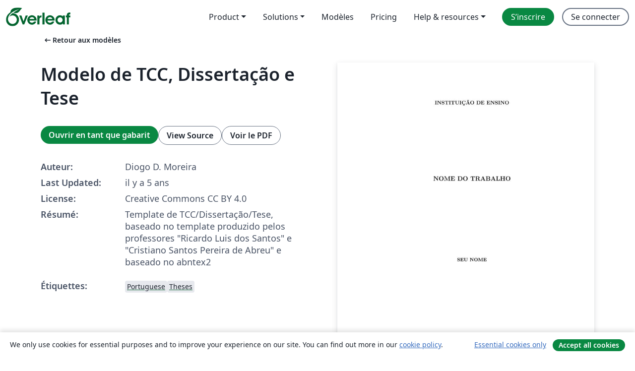

--- FILE ---
content_type: text/html; charset=utf-8
request_url: https://fr.overleaf.com/latex/templates/modelo-de-tcc-dissertacao-e-tese/bmqhgkbsftjy
body_size: 13313
content:
<!DOCTYPE html><html lang="fr"><head><title translate="no">Modelo de TCC, Dissertação e Tese - Overleaf, Éditeur LaTeX en ligne</title><meta name="twitter:title" content="Modelo de TCC, Dissertação e Tese"><meta name="og:title" content="Modelo de TCC, Dissertação e Tese"><meta name="description" content="Template de TCC/Dissertação/Tese, baseado no template produzido pelos professores &amp;quot;Ricardo Luis dos Santos&amp;quot; e &amp;quot;Cristiano Santos Pereira de Abreu&amp;quot; e baseado n..."><meta itemprop="description" content="Template de TCC/Dissertação/Tese, baseado no template produzido pelos professores &amp;quot;Ricardo Luis dos Santos&amp;quot; e &amp;quot;Cristiano Santos Pereira de Abreu&amp;quot; e baseado n..."><meta itemprop="image" content="https://writelatex.s3.amazonaws.com/published_ver/17297.jpeg?X-Amz-Expires=14400&amp;X-Amz-Date=20260117T083418Z&amp;X-Amz-Algorithm=AWS4-HMAC-SHA256&amp;X-Amz-Credential=AKIAWJBOALPNFPV7PVH5/20260117/us-east-1/s3/aws4_request&amp;X-Amz-SignedHeaders=host&amp;X-Amz-Signature=6ffc4fa4bb3677f14ee6efeb58137b4d22ce1ac3289fd75acb6c8dc56923eb94"><meta name="image" content="https://writelatex.s3.amazonaws.com/published_ver/17297.jpeg?X-Amz-Expires=14400&amp;X-Amz-Date=20260117T083418Z&amp;X-Amz-Algorithm=AWS4-HMAC-SHA256&amp;X-Amz-Credential=AKIAWJBOALPNFPV7PVH5/20260117/us-east-1/s3/aws4_request&amp;X-Amz-SignedHeaders=host&amp;X-Amz-Signature=6ffc4fa4bb3677f14ee6efeb58137b4d22ce1ac3289fd75acb6c8dc56923eb94"><meta itemprop="name" content="Overleaf, the Online LaTeX Editor"><meta name="twitter:card" content="summary"><meta name="twitter:site" content="@overleaf"><meta name="twitter:description" content="Un éditeur LaTeX en ligne facile à utiliser. Pas d’installation, collaboration en temps réel, gestion des versions, des centaines de modèles de documents LaTeX, et plus encore."><meta name="twitter:image" content="https://cdn.overleaf.com/img/ol-brand/overleaf_og_logo.png"><meta property="fb:app_id" content="400474170024644"><meta property="og:description" content="Un éditeur LaTeX en ligne facile à utiliser. Pas d’installation, collaboration en temps réel, gestion des versions, des centaines de modèles de documents LaTeX, et plus encore."><meta property="og:image" content="https://cdn.overleaf.com/img/ol-brand/overleaf_og_logo.png"><meta property="og:type" content="website"><meta name="viewport" content="width=device-width, initial-scale=1.0, user-scalable=yes"><link rel="icon" sizes="32x32" href="https://cdn.overleaf.com/favicon-32x32.png"><link rel="icon" sizes="16x16" href="https://cdn.overleaf.com/favicon-16x16.png"><link rel="icon" href="https://cdn.overleaf.com/favicon.svg" type="image/svg+xml"><link rel="apple-touch-icon" href="https://cdn.overleaf.com/apple-touch-icon.png"><link rel="mask-icon" href="https://cdn.overleaf.com/mask-favicon.svg" color="#046530"><link rel="canonical" href="https://fr.overleaf.com/latex/templates/modelo-de-tcc-dissertacao-e-tese/bmqhgkbsftjy"><link rel="manifest" href="https://cdn.overleaf.com/web.sitemanifest"><link rel="stylesheet" href="https://cdn.overleaf.com/stylesheets/main-style-80db667a2a67d939d81d.css" id="main-stylesheet"><link rel="alternate" href="https://www.overleaf.com/latex/templates/modelo-de-tcc-dissertacao-e-tese/bmqhgkbsftjy" hreflang="en"><link rel="alternate" href="https://cs.overleaf.com/latex/templates/modelo-de-tcc-dissertacao-e-tese/bmqhgkbsftjy" hreflang="cs"><link rel="alternate" href="https://es.overleaf.com/latex/templates/modelo-de-tcc-dissertacao-e-tese/bmqhgkbsftjy" hreflang="es"><link rel="alternate" href="https://pt.overleaf.com/latex/templates/modelo-de-tcc-dissertacao-e-tese/bmqhgkbsftjy" hreflang="pt"><link rel="alternate" href="https://fr.overleaf.com/latex/templates/modelo-de-tcc-dissertacao-e-tese/bmqhgkbsftjy" hreflang="fr"><link rel="alternate" href="https://de.overleaf.com/latex/templates/modelo-de-tcc-dissertacao-e-tese/bmqhgkbsftjy" hreflang="de"><link rel="alternate" href="https://sv.overleaf.com/latex/templates/modelo-de-tcc-dissertacao-e-tese/bmqhgkbsftjy" hreflang="sv"><link rel="alternate" href="https://tr.overleaf.com/latex/templates/modelo-de-tcc-dissertacao-e-tese/bmqhgkbsftjy" hreflang="tr"><link rel="alternate" href="https://it.overleaf.com/latex/templates/modelo-de-tcc-dissertacao-e-tese/bmqhgkbsftjy" hreflang="it"><link rel="alternate" href="https://cn.overleaf.com/latex/templates/modelo-de-tcc-dissertacao-e-tese/bmqhgkbsftjy" hreflang="zh-CN"><link rel="alternate" href="https://no.overleaf.com/latex/templates/modelo-de-tcc-dissertacao-e-tese/bmqhgkbsftjy" hreflang="no"><link rel="alternate" href="https://ru.overleaf.com/latex/templates/modelo-de-tcc-dissertacao-e-tese/bmqhgkbsftjy" hreflang="ru"><link rel="alternate" href="https://da.overleaf.com/latex/templates/modelo-de-tcc-dissertacao-e-tese/bmqhgkbsftjy" hreflang="da"><link rel="alternate" href="https://ko.overleaf.com/latex/templates/modelo-de-tcc-dissertacao-e-tese/bmqhgkbsftjy" hreflang="ko"><link rel="alternate" href="https://ja.overleaf.com/latex/templates/modelo-de-tcc-dissertacao-e-tese/bmqhgkbsftjy" hreflang="ja"><link rel="preload" href="https://cdn.overleaf.com/js/fr-json-0a0f56cb047f7cf47506.js" as="script" nonce="fBSxztxRxdj8+jJY+ROGLQ=="><script type="text/javascript" nonce="fBSxztxRxdj8+jJY+ROGLQ==" id="ga-loader" data-ga-token="UA-112092690-1" data-ga-token-v4="G-RV4YBCCCWJ" data-cookie-domain=".overleaf.com" data-session-analytics-id="dfb7aa67-ed1e-455f-84b5-0b0ddde7a980">var gaSettings = document.querySelector('#ga-loader').dataset;
var gaid = gaSettings.gaTokenV4;
var gaToken = gaSettings.gaToken;
var cookieDomain = gaSettings.cookieDomain;
var sessionAnalyticsId = gaSettings.sessionAnalyticsId;
if(gaid) {
    var additionalGaConfig = sessionAnalyticsId ? { 'user_id': sessionAnalyticsId } : {};
    window.dataLayer = window.dataLayer || [];
    function gtag(){
        dataLayer.push(arguments);
    }
    gtag('js', new Date());
    gtag('config', gaid, { 'anonymize_ip': true, ...additionalGaConfig });
}
if (gaToken) {
    window.ga = window.ga || function () {
        (window.ga.q = window.ga.q || []).push(arguments);
    }, window.ga.l = 1 * new Date();
}
var loadGA = window.olLoadGA = function() {
    if (gaid) {
        var s = document.createElement('script');
        s.setAttribute('async', 'async');
        s.setAttribute('src', 'https://www.googletagmanager.com/gtag/js?id=' + gaid);
        document.querySelector('head').append(s);
    } 
    if (gaToken) {
        (function(i,s,o,g,r,a,m){i['GoogleAnalyticsObject']=r;i[r]=i[r]||function(){
        (i[r].q=i[r].q||[]).push(arguments)},i[r].l=1*new Date();a=s.createElement(o),
        m=s.getElementsByTagName(o)[0];a.async=1;a.src=g;m.parentNode.insertBefore(a,m)
        })(window,document,'script','//www.google-analytics.com/analytics.js','ga');
        ga('create', gaToken, cookieDomain.replace(/^\./, ""));
        ga('set', 'anonymizeIp', true);
        if (sessionAnalyticsId) {
            ga('set', 'userId', sessionAnalyticsId);
        }
        ga('send', 'pageview');
    }
};
// Check if consent given (features/cookie-banner)
var oaCookie = document.cookie.split('; ').find(function(cookie) {
    return cookie.startsWith('oa=');
});
if(oaCookie) {
    var oaCookieValue = oaCookie.split('=')[1];
    if(oaCookieValue === '1') {
        loadGA();
    }
}
</script><meta name="ol-csrfToken" content="sf1p2ifg-4lgzwTVh3kEwLV_o1pCo_9-WPuo"><meta name="ol-baseAssetPath" content="https://cdn.overleaf.com/"><meta name="ol-mathJaxPath" content="/js/libs/mathjax-3.2.2/es5/tex-svg-full.js"><meta name="ol-dictionariesRoot" content="/js/dictionaries/0.0.3/"><meta name="ol-usersEmail" content=""><meta name="ol-ab" data-type="json" content="{}"><meta name="ol-user_id"><meta name="ol-i18n" data-type="json" content="{&quot;currentLangCode&quot;:&quot;fr&quot;}"><meta name="ol-ExposedSettings" data-type="json" content="{&quot;isOverleaf&quot;:true,&quot;appName&quot;:&quot;Overleaf&quot;,&quot;adminEmail&quot;:&quot;support@overleaf.com&quot;,&quot;dropboxAppName&quot;:&quot;Overleaf&quot;,&quot;ieeeBrandId&quot;:15,&quot;hasAffiliationsFeature&quot;:true,&quot;hasSamlFeature&quot;:true,&quot;samlInitPath&quot;:&quot;/saml/ukamf/init&quot;,&quot;hasLinkUrlFeature&quot;:true,&quot;hasLinkedProjectFileFeature&quot;:true,&quot;hasLinkedProjectOutputFileFeature&quot;:true,&quot;siteUrl&quot;:&quot;https://www.overleaf.com&quot;,&quot;emailConfirmationDisabled&quot;:false,&quot;maxEntitiesPerProject&quot;:2000,&quot;maxUploadSize&quot;:52428800,&quot;projectUploadTimeout&quot;:120000,&quot;recaptchaSiteKey&quot;:&quot;6LebiTwUAAAAAMuPyjA4pDA4jxPxPe2K9_ndL74Q&quot;,&quot;recaptchaDisabled&quot;:{&quot;invite&quot;:true,&quot;login&quot;:false,&quot;passwordReset&quot;:false,&quot;register&quot;:false,&quot;addEmail&quot;:false},&quot;textExtensions&quot;:[&quot;tex&quot;,&quot;latex&quot;,&quot;sty&quot;,&quot;cls&quot;,&quot;bst&quot;,&quot;bib&quot;,&quot;bibtex&quot;,&quot;txt&quot;,&quot;tikz&quot;,&quot;mtx&quot;,&quot;rtex&quot;,&quot;md&quot;,&quot;asy&quot;,&quot;lbx&quot;,&quot;bbx&quot;,&quot;cbx&quot;,&quot;m&quot;,&quot;lco&quot;,&quot;dtx&quot;,&quot;ins&quot;,&quot;ist&quot;,&quot;def&quot;,&quot;clo&quot;,&quot;ldf&quot;,&quot;rmd&quot;,&quot;lua&quot;,&quot;gv&quot;,&quot;mf&quot;,&quot;yml&quot;,&quot;yaml&quot;,&quot;lhs&quot;,&quot;mk&quot;,&quot;xmpdata&quot;,&quot;cfg&quot;,&quot;rnw&quot;,&quot;ltx&quot;,&quot;inc&quot;],&quot;editableFilenames&quot;:[&quot;latexmkrc&quot;,&quot;.latexmkrc&quot;,&quot;makefile&quot;,&quot;gnumakefile&quot;],&quot;validRootDocExtensions&quot;:[&quot;tex&quot;,&quot;Rtex&quot;,&quot;ltx&quot;,&quot;Rnw&quot;],&quot;fileIgnorePattern&quot;:&quot;**/{{__MACOSX,.git,.texpadtmp,.R}{,/**},.!(latexmkrc),*.{dvi,aux,log,toc,out,pdfsync,synctex,synctex(busy),fdb_latexmk,fls,nlo,ind,glo,gls,glg,bbl,blg,doc,docx,gz,swp}}&quot;,&quot;sentryAllowedOriginRegex&quot;:&quot;^(https://[a-z]+\\\\.overleaf.com|https://cdn.overleaf.com|https://compiles.overleafusercontent.com)/&quot;,&quot;sentryDsn&quot;:&quot;https://4f0989f11cb54142a5c3d98b421b930a@app.getsentry.com/34706&quot;,&quot;sentryEnvironment&quot;:&quot;production&quot;,&quot;sentryRelease&quot;:&quot;d84f01daa92f1b95e161a297afdf000c4db25a75&quot;,&quot;hotjarId&quot;:&quot;5148484&quot;,&quot;hotjarVersion&quot;:&quot;6&quot;,&quot;enableSubscriptions&quot;:true,&quot;gaToken&quot;:&quot;UA-112092690-1&quot;,&quot;gaTokenV4&quot;:&quot;G-RV4YBCCCWJ&quot;,&quot;propensityId&quot;:&quot;propensity-001384&quot;,&quot;cookieDomain&quot;:&quot;.overleaf.com&quot;,&quot;templateLinks&quot;:[{&quot;name&quot;:&quot;Journal articles&quot;,&quot;url&quot;:&quot;/gallery/tagged/academic-journal&quot;,&quot;trackingKey&quot;:&quot;academic-journal&quot;},{&quot;name&quot;:&quot;Books&quot;,&quot;url&quot;:&quot;/gallery/tagged/book&quot;,&quot;trackingKey&quot;:&quot;book&quot;},{&quot;name&quot;:&quot;Formal letters&quot;,&quot;url&quot;:&quot;/gallery/tagged/formal-letter&quot;,&quot;trackingKey&quot;:&quot;formal-letter&quot;},{&quot;name&quot;:&quot;Assignments&quot;,&quot;url&quot;:&quot;/gallery/tagged/homework&quot;,&quot;trackingKey&quot;:&quot;homework-assignment&quot;},{&quot;name&quot;:&quot;Posters&quot;,&quot;url&quot;:&quot;/gallery/tagged/poster&quot;,&quot;trackingKey&quot;:&quot;poster&quot;},{&quot;name&quot;:&quot;Presentations&quot;,&quot;url&quot;:&quot;/gallery/tagged/presentation&quot;,&quot;trackingKey&quot;:&quot;presentation&quot;},{&quot;name&quot;:&quot;Reports&quot;,&quot;url&quot;:&quot;/gallery/tagged/report&quot;,&quot;trackingKey&quot;:&quot;lab-report&quot;},{&quot;name&quot;:&quot;CVs and résumés&quot;,&quot;url&quot;:&quot;/gallery/tagged/cv&quot;,&quot;trackingKey&quot;:&quot;cv&quot;},{&quot;name&quot;:&quot;Theses&quot;,&quot;url&quot;:&quot;/gallery/tagged/thesis&quot;,&quot;trackingKey&quot;:&quot;thesis&quot;},{&quot;name&quot;:&quot;view_all&quot;,&quot;url&quot;:&quot;/latex/templates&quot;,&quot;trackingKey&quot;:&quot;view-all&quot;}],&quot;labsEnabled&quot;:true,&quot;wikiEnabled&quot;:true,&quot;templatesEnabled&quot;:true,&quot;cioWriteKey&quot;:&quot;2530db5896ec00db632a&quot;,&quot;cioSiteId&quot;:&quot;6420c27bb72163938e7d&quot;,&quot;linkedInInsightsPartnerId&quot;:&quot;7472905&quot;}"><meta name="ol-splitTestVariants" data-type="json" content="{&quot;hotjar-marketing&quot;:&quot;default&quot;}"><meta name="ol-splitTestInfo" data-type="json" content="{&quot;hotjar-marketing&quot;:{&quot;phase&quot;:&quot;release&quot;,&quot;badgeInfo&quot;:{&quot;tooltipText&quot;:&quot;&quot;,&quot;url&quot;:&quot;&quot;}}}"><meta name="ol-algolia" data-type="json" content="{&quot;appId&quot;:&quot;SK53GL4JLY&quot;,&quot;apiKey&quot;:&quot;9ac63d917afab223adbd2cd09ad0eb17&quot;,&quot;indexes&quot;:{&quot;wiki&quot;:&quot;learn-wiki&quot;,&quot;gallery&quot;:&quot;gallery-production&quot;}}"><meta name="ol-isManagedAccount" data-type="boolean"><meta name="ol-shouldLoadHotjar" data-type="boolean"></head><body class="website-redesign" data-theme="default"><a class="skip-to-content" href="#main-content">Aller au contenu</a><nav class="navbar navbar-default navbar-main navbar-expand-lg website-redesign-navbar" aria-label="Primary"><div class="container-fluid navbar-container"><div class="navbar-header"><a class="navbar-brand" href="/" aria-label="Overleaf"><div class="navbar-logo"></div></a></div><button class="navbar-toggler collapsed" id="navbar-toggle-btn" type="button" data-bs-toggle="collapse" data-bs-target="#navbar-main-collapse" aria-controls="navbar-main-collapse" aria-expanded="false" aria-label="Toggle Navigation"><span class="material-symbols" aria-hidden="true" translate="no">menu</span></button><div class="navbar-collapse collapse" id="navbar-main-collapse"><ul class="nav navbar-nav navbar-right ms-auto" role="menubar"><!-- loop over header_extras--><li class="dropdown subdued" role="none"><button class="dropdown-toggle" aria-haspopup="true" aria-expanded="false" data-bs-toggle="dropdown" role="menuitem" event-tracking="menu-expand" event-tracking-mb="true" event-tracking-trigger="click" event-segmentation="{&quot;item&quot;:&quot;product&quot;,&quot;location&quot;:&quot;top-menu&quot;}">Product</button><ul class="dropdown-menu dropdown-menu-end" role="menu"><li role="none"><a class="dropdown-item" role="menuitem" href="/about/features-overview" event-tracking="menu-click" event-tracking-mb="true" event-tracking-trigger="click" event-segmentation='{"item":"premium-features","location":"top-menu"}'>Caractéristiques</a></li><li role="none"><a class="dropdown-item" role="menuitem" href="/about/ai-features" event-tracking="menu-click" event-tracking-mb="true" event-tracking-trigger="click" event-segmentation='{"item":"ai-features","location":"top-menu"}'>AI</a></li></ul></li><li class="dropdown subdued" role="none"><button class="dropdown-toggle" aria-haspopup="true" aria-expanded="false" data-bs-toggle="dropdown" role="menuitem" event-tracking="menu-expand" event-tracking-mb="true" event-tracking-trigger="click" event-segmentation="{&quot;item&quot;:&quot;solutions&quot;,&quot;location&quot;:&quot;top-menu&quot;}">Solutions</button><ul class="dropdown-menu dropdown-menu-end" role="menu"><li role="none"><a class="dropdown-item" role="menuitem" href="/for/enterprises" event-tracking="menu-click" event-tracking-mb="true" event-tracking-trigger="click" event-segmentation='{"item":"enterprises","location":"top-menu"}'>Pour les entreprises</a></li><li role="none"><a class="dropdown-item" role="menuitem" href="/for/universities" event-tracking="menu-click" event-tracking-mb="true" event-tracking-trigger="click" event-segmentation='{"item":"universities","location":"top-menu"}'>Pour les universités</a></li><li role="none"><a class="dropdown-item" role="menuitem" href="/for/government" event-tracking="menu-click" event-tracking-mb="true" event-tracking-trigger="click" event-segmentation='{"item":"government","location":"top-menu"}'>For government</a></li><li role="none"><a class="dropdown-item" role="menuitem" href="/for/publishers" event-tracking="menu-click" event-tracking-mb="true" event-tracking-trigger="click" event-segmentation='{"item":"publishers","location":"top-menu"}'>Pour les éditeurs</a></li><li role="none"><a class="dropdown-item" role="menuitem" href="/about/customer-stories" event-tracking="menu-click" event-tracking-mb="true" event-tracking-trigger="click" event-segmentation='{"item":"customer-stories","location":"top-menu"}'>Customer stories</a></li></ul></li><li class="subdued" role="none"><a class="nav-link subdued" role="menuitem" href="/latex/templates" event-tracking="menu-click" event-tracking-mb="true" event-tracking-trigger="click" event-segmentation='{"item":"templates","location":"top-menu"}'>Modèles</a></li><li class="subdued" role="none"><a class="nav-link subdued" role="menuitem" href="/user/subscription/plans" event-tracking="menu-click" event-tracking-mb="true" event-tracking-trigger="click" event-segmentation='{"item":"pricing","location":"top-menu"}'>Pricing</a></li><li class="dropdown subdued nav-item-help" role="none"><button class="dropdown-toggle" aria-haspopup="true" aria-expanded="false" data-bs-toggle="dropdown" role="menuitem" event-tracking="menu-expand" event-tracking-mb="true" event-tracking-trigger="click" event-segmentation="{&quot;item&quot;:&quot;help-and-resources&quot;,&quot;location&quot;:&quot;top-menu&quot;}">Help & resources</button><ul class="dropdown-menu dropdown-menu-end" role="menu"><li role="none"><a class="dropdown-item" role="menuitem" href="/learn" event-tracking="menu-click" event-tracking-mb="true" event-tracking-trigger="click" event-segmentation='{"item":"learn","location":"top-menu"}'>Documentation</a></li><li role="none"><a class="dropdown-item" role="menuitem" href="/for/community/resources" event-tracking="menu-click" event-tracking-mb="true" event-tracking-trigger="click" event-segmentation='{"item":"help-guides","location":"top-menu"}'>Help guides</a></li><li role="none"><a class="dropdown-item" role="menuitem" href="/about/why-latex" event-tracking="menu-click" event-tracking-mb="true" event-tracking-trigger="click" event-segmentation='{"item":"why-latex","location":"top-menu"}'>Pourquoi LaTeX?</a></li><li role="none"><a class="dropdown-item" role="menuitem" href="/blog" event-tracking="menu-click" event-tracking-mb="true" event-tracking-trigger="click" event-segmentation='{"item":"blog","location":"top-menu"}'>Blog</a></li><li role="none"><a class="dropdown-item" role="menuitem" data-ol-open-contact-form-modal="contact-us" data-bs-target="#contactUsModal" href data-bs-toggle="modal" event-tracking="menu-click" event-tracking-mb="true" event-tracking-trigger="click" event-segmentation='{"item":"contact","location":"top-menu"}'><span>Contactez-nous</span></a></li></ul></li><!-- logged out--><!-- register link--><li class="primary" role="none"><a class="nav-link" role="menuitem" href="/register" event-tracking="menu-click" event-tracking-action="clicked" event-tracking-trigger="click" event-tracking-mb="true" event-segmentation='{"page":"/latex/templates/modelo-de-tcc-dissertacao-e-tese/bmqhgkbsftjy","item":"register","location":"top-menu"}'>S’inscrire</a></li><!-- login link--><li role="none"><a class="nav-link" role="menuitem" href="/login" event-tracking="menu-click" event-tracking-action="clicked" event-tracking-trigger="click" event-tracking-mb="true" event-segmentation='{"page":"/latex/templates/modelo-de-tcc-dissertacao-e-tese/bmqhgkbsftjy","item":"login","location":"top-menu"}'>Se connecter</a></li><!-- projects link and account menu--></ul></div></div></nav><main class="gallery content content-page" id="main-content"><div class="container"><div class="row previous-page-link-container"><div class="col-lg-6"><a class="previous-page-link" href="/latex/templates"><span class="material-symbols material-symbols-rounded" aria-hidden="true" translate="no">arrow_left_alt</span>Retour aux modèles</a></div></div><div class="row"><div class="col-md-6 template-item-left-section"><div class="row"><div class="col-md-12"><div class="gallery-item-title"><h1 class="h2">Modelo de TCC, Dissertação e Tese</h1></div></div></div><div class="row cta-links-container"><div class="col-md-12 cta-links"><a class="btn btn-primary cta-link" href="/project/new/template/17297?id=55288926&amp;latexEngine=pdflatex&amp;mainFile=main.tex&amp;templateName=Modelo+de+TCC%2C+Disserta%C3%A7%C3%A3o+e+Tese&amp;texImage=texlive-full%3A2025.1" event-tracking-mb="true" event-tracking="gallery-open-template" event-tracking-trigger="click">Ouvrir en tant que gabarit</a><button class="btn btn-secondary cta-link" data-bs-toggle="modal" data-bs-target="#modalViewSource" event-tracking-mb="true" event-tracking="gallery-view-source" event-tracking-trigger="click">View Source</button><a class="btn btn-secondary cta-link" href="/latex/templates/modelo-de-tcc-dissertacao-e-tese/bmqhgkbsftjy.pdf" target="_blank" event-tracking-mb="true" event-tracking="gallery-download-pdf" event-tracking-trigger="click">Voir le PDF</a></div></div><div class="template-details-container"><div class="template-detail"><div><b>Auteur:</b></div><div>Diogo D. Moreira</div></div><div class="template-detail"><div><b>Last Updated:</b></div><div><span data-bs-toggle="tooltip" data-bs-placement="bottom" data-timestamp-for-title="1605724840">il y a 5 ans</span></div></div><div class="template-detail"><div><b>License:</b></div><div>Creative Commons CC BY 4.0</div></div><div class="template-detail"><div><b>Résumé:</b></div><div class="gallery-abstract" data-ol-mathjax>Template de TCC/Dissertação/Tese, baseado no template produzido pelos professores "Ricardo Luis dos Santos" e "Cristiano Santos Pereira de Abreu" e baseado no abntex2</div></div><div class="template-detail tags"><div><b>Étiquettes:</b></div><div><div class="badge-link-list"><a class="badge-link badge-link-light" href="/gallery/tagged/portuguese"><span class="badge text-dark bg-light"><span class="badge-content" data-badge-tooltip data-bs-placement="bottom" data-bs-title="Portuguese">Portuguese</span></span></a><a class="badge-link badge-link-light" href="/gallery/tagged/thesis"><span class="badge text-dark bg-light"><span class="badge-content" data-badge-tooltip data-bs-placement="bottom" data-bs-title="Theses">Theses</span></span></a></div></div></div></div></div><div class="col-md-6 template-item-right-section"><div class="entry"><div class="row"><div class="col-md-12"><div class="gallery-large-pdf-preview"><img src="https://writelatex.s3.amazonaws.com/published_ver/17297.jpeg?X-Amz-Expires=14400&amp;X-Amz-Date=20260117T083418Z&amp;X-Amz-Algorithm=AWS4-HMAC-SHA256&amp;X-Amz-Credential=AKIAWJBOALPNFPV7PVH5/20260117/us-east-1/s3/aws4_request&amp;X-Amz-SignedHeaders=host&amp;X-Amz-Signature=6ffc4fa4bb3677f14ee6efeb58137b4d22ce1ac3289fd75acb6c8dc56923eb94" alt="Modelo de TCC, Dissertação e Tese"></div></div></div></div></div></div><div class="row section-row"><div class="col-md-12"><div class="begin-now-card"><div class="card card-pattern"><div class="card-body"><p class="dm-mono"><span class="font-size-display-xs"><span class="text-purple-bright">\begin</span><wbr><span class="text-green-bright">{</span><span>now</span><span class="text-green-bright">}</span></span></p><p>Discover why over 25 million people worldwide trust Overleaf with their work.</p><p class="card-links"><a class="btn btn-primary card-link" href="/register">Sign up for free</a><a class="btn card-link btn-secondary" href="/user/subscription/plans">Explore all plans</a></p></div></div></div></div></div></div></main><div class="modal fade" id="modalViewSource" tabindex="-1" role="dialog" aria-labelledby="modalViewSourceTitle" aria-hidden="true"><div class="modal-dialog" role="document"><div class="modal-content"><div class="modal-header"><h3 class="modal-title" id="modalViewSourceTitle">Code source</h3><button class="btn-close" type="button" data-bs-dismiss="modal" aria-label="Close"></button></div><div class="modal-body"><pre><code>\documentclass[oneside]{estilo}

% Importações de pacotes
\usepackage[alf, abnt-emphasize=bf, recuo=0cm, abnt-etal-cite=2, abnt-etal-list=0]{abntex2cite}  % Citações padrão ABNT
\usepackage[utf8]{inputenc}                         % Acentuação direta

\usepackage[T1]{fontenc}                            % Codificação da fonte em 8 bits
\usepackage{graphicx}                               % Inserir figuras
\usepackage{amsfonts, amssymb, amsmath}             % Fonte e símbolos matemáticos
\usepackage{booktabs}                               % Comandos para tabelas
\usepackage{verbatim}                               % Texto é interpretado como escrito no documento
\usepackage{multirow, array}                        % Múltiplas linhas e colunas em tabelas
\usepackage{indentfirst}                            % Endenta o primeiro parágrafo de cada seção.
\usepackage{microtype}                              % Para melhorias de justificação?
\usepackage[algoruled, portuguese]{algorithm2e}     % Escrever algoritmos
\usepackage{float}                                  % Utilizado para criação de floats
%\usepackage{times}                                 % Usa a fonte Times


\usepackage{color}
\usepackage{chronosys}
\usepackage{pdflscape}
\usepackage{tabu}
\usepackage{makecell}
\usepackage{nameref}
\usepackage{listings}
\usepackage{enumitem}
\usepackage{chngcntr}
\usepackage{colortbl}
\usepackage[htt]{hyphenat}
\usepackage{mdframed}

\mdfsetup{skipabove=1.5\topskip,skipbelow=0.5\topskip}
\mdfdefinestyle{pp}{%
	linecolor=black,
	outerlinewidth=.5pt,
	roundcorner=5pt,
	innertopmargin=8pt,
	innerbottommargin=0.5\baselineskip,
	usetwoside=false
	%backgroundcolor=gray!50!white}
}

%\usepackage{minitoc}
%\dominitoc% Initialization
\newcommand{\enumerateletter}[2]{\textbf{#1\textsubscript{#2}}}

% Inclui o preâmbulo do documento
\include{01-elementos-pre-textuais/preambulo}

\usepackage[a4paper, top=3.0cm, bottom=2.0cm, left=3.0cm, right=2.0cm]{geometry} %teste margem
%\usepackage{titlesec} %teste margem

\newcommand{\blue}[1]{\textcolor{blue}{#1}} % proposed
\newcommand{\red}[1]{\textcolor{red}{#1}} % to be removed
\newcommand{\green}[1]{\textcolor{green}{#1}} % to be discussed?
%\newcommand{\yellow}[1]{\textcolor{yellow}{#1}} % ????
\newcommand{\magenta}[1]{\textcolor{magenta}{#1}} % warning - requires attention

\settocdepth{subsection}

% Define as cores dos links e informações do PDF
\makeatletter
\hypersetup{
    portuguese,
    colorlinks,
    linkcolor=blue,
    citecolor=blue,
    filecolor=black,
    urlcolor=black,
    breaklinks=true,
    pdftitle={\titulotb{}},
    pdfauthor={\nomeautor{}},
    pdfsubject={\imprimirpreambulo},
    pdfkeywords={metamorphic testing, oracle problem, software testing}
}
\makeatother

% Redefinição de labels
\renewcommand{\algorithmautorefname}{Algoritmo}
\def\equationautorefname~#1\null{Equa\c c\~ao~(#1)\null}

% Cria o índice remissivo
\makeindex

% Início do documento
\begin{document}

    % Retira espaço extra obsoleto entre as frases.
    \frenchspacing
    % Elementos pré textuais
    \pretextual
    \include{./01-elementos-pre-textuais/capa}              % Capa
    \include{./01-elementos-pre-textuais/folhaRosto}        % Folha de rosto
    \include{./01-elementos-pre-textuais/folhaAprovacao}    % Folha de aprovação
    \include{./01-elementos-pre-textuais/folhaCatalografica}
    
    \include{./01-elementos-pre-textuais/dedicatoria}       % Dedicatória
    \include{./01-elementos-pre-textuais/agradecimentos}    % Agradecimentos
    \include{./01-elementos-pre-textuais/epigrafe}          % Epígrafe
    \include{./01-elementos-pre-textuais/resumoPt}          % Resumo na língua vernácula
    \include{./01-elementos-pre-textuais/resumoEn}          % Resumo em língua estrangeira
    \include{./01-elementos-pre-textuais/listaFiguras}      % Lista de figuras
    \include{./01-elementos-pre-textuais/listaTabelas}      % Lista de tabelas
    \include{./01-elementos-pre-textuais/listaQuadros}      % Lista de quadros
    \include{./01-elementos-pre-textuais/listaSiglas}       % Lista de abreviaturas e siglas
    \include{./01-elementos-pre-textuais/listaSimbolos}     % Lista de símbolos
    \sumario
\begin{OnehalfSpacing}

    % Elementos textuais
    \textual
        \include{./02-elementos-textuais/introducao}            % Introdução
    \include{./02-elementos-textuais/disposicoes}           % Disposições
    \include{./02-elementos-textuais/estrutura}  			% Estrutura    
    \include{./02-elementos-textuais/ambientes}  			% Estrutura    
    \include{./02-elementos-textuais/ilustracao}           	% Ilustrações
    \include{./02-elementos-textuais/citacoes}            	% Citações
    \include{./02-elementos-textuais/tecnicaref}            % Tecnica de referencias
    
\end{OnehalfSpacing}
    % Elementos pós textuais
    \postextual
    \include{./03-elementos-pos-textuais/referencias}       % Referências
    \begin{OnehalfSpacing}
%    \include{./03-elementos-pos-textuais/apendices}         % Apêndices
%    \include{./03-elementos-pos-textuais/anexos}            % Anexos
    \end{OnehalfSpacing}
    %\printindex                                             % Índice remissivo

\end{document}
</code></pre></div><div class="modal-footer"><button class="btn btn-secondary" type="button" data-bs-dismiss="modal">Fermer</button></div></div></div></div><footer class="fat-footer hidden-print website-redesign-fat-footer"><div class="fat-footer-container"><div class="fat-footer-sections"><div class="footer-section" id="footer-brand"><a class="footer-brand" href="/" aria-label="Overleaf"></a></div><div class="footer-section"><h2 class="footer-section-heading">À propos</h2><ul class="list-unstyled"><li><a href="/about">À propos de nous</a></li><li><a href="https://digitalscience.pinpointhq.com/">Carrières</a></li><li><a href="/blog">Blog</a></li></ul></div><div class="footer-section"><h2 class="footer-section-heading">Solutions</h2><ul class="list-unstyled"><li><a href="/for/enterprises">Pour les entreprises</a></li><li><a href="/for/universities">Pour les universités</a></li><li><a href="/for/government">For government</a></li><li><a href="/for/publishers">Pour les éditeurs</a></li><li><a href="/about/customer-stories">Customer stories</a></li></ul></div><div class="footer-section"><h2 class="footer-section-heading">Learn</h2><ul class="list-unstyled"><li><a href="/learn/latex/Learn_LaTeX_in_30_minutes">Learn LaTeX in 30 minutes</a></li><li><a href="/latex/templates">Modèles</a></li><li><a href="/events/webinars">Webinars</a></li><li><a href="/learn/latex/Tutorials">Tutorials</a></li><li><a href="/learn/latex/Inserting_Images">How to insert images</a></li><li><a href="/learn/latex/Tables">How to create tables</a></li></ul></div><div class="footer-section"><h2 class="footer-section-heading">Pricing</h2><ul class="list-unstyled"><li><a href="/user/subscription/plans?itm_referrer=footer-for-indv">For individuals</a></li><li><a href="/user/subscription/plans?plan=group&amp;itm_referrer=footer-for-groups">For groups and organizations</a></li><li><a href="/user/subscription/plans?itm_referrer=footer-for-students#student-annual">Pour les étudiants</a></li></ul></div><div class="footer-section"><h2 class="footer-section-heading">Participer</h2><ul class="list-unstyled"><li><a href="https://forms.gle/67PSpN1bLnjGCmPQ9">Let us know what you think</a></li></ul></div><div class="footer-section"><h2 class="footer-section-heading">Aide</h2><ul class="list-unstyled"><li><a href="/learn">Documentation </a></li><li><a href="/contact">Nous contacter </a></li><li><a href="https://status.overleaf.com/">Website status</a></li></ul></div></div><div class="fat-footer-base"><div class="fat-footer-base-section fat-footer-base-meta"><div class="fat-footer-base-item"><div class="fat-footer-base-copyright">© 2026 Overleaf</div><a href="/legal">Privacy and Terms</a><a href="https://www.digital-science.com/security-certifications/">Compliance</a></div><ul class="fat-footer-base-item list-unstyled fat-footer-base-language"><li class="dropdown dropup subdued language-picker" dropdown><button class="btn btn-link btn-inline-link" id="language-picker-toggle" dropdown-toggle data-ol-lang-selector-tooltip data-bs-toggle="dropdown" aria-haspopup="true" aria-expanded="false" aria-label="Select Langue" tooltip="Langue" title="Langue"><span class="material-symbols" aria-hidden="true" translate="no">translate</span>&nbsp;<span class="language-picker-text">Français</span></button><ul class="dropdown-menu dropdown-menu-sm-width" role="menu" aria-labelledby="language-picker-toggle"><li class="dropdown-header">Langue</li><li class="lng-option"><a class="menu-indent dropdown-item" href="https://www.overleaf.com/latex/templates/modelo-de-tcc-dissertacao-e-tese/bmqhgkbsftjy" role="menuitem" aria-selected="false">English</a></li><li class="lng-option"><a class="menu-indent dropdown-item" href="https://cs.overleaf.com/latex/templates/modelo-de-tcc-dissertacao-e-tese/bmqhgkbsftjy" role="menuitem" aria-selected="false">Čeština</a></li><li class="lng-option"><a class="menu-indent dropdown-item" href="https://es.overleaf.com/latex/templates/modelo-de-tcc-dissertacao-e-tese/bmqhgkbsftjy" role="menuitem" aria-selected="false">Español</a></li><li class="lng-option"><a class="menu-indent dropdown-item" href="https://pt.overleaf.com/latex/templates/modelo-de-tcc-dissertacao-e-tese/bmqhgkbsftjy" role="menuitem" aria-selected="false">Português</a></li><li class="lng-option"><a class="menu-indent dropdown-item active" href="https://fr.overleaf.com/latex/templates/modelo-de-tcc-dissertacao-e-tese/bmqhgkbsftjy" role="menuitem" aria-selected="true">Français<span class="material-symbols dropdown-item-trailing-icon" aria-hidden="true" translate="no">check</span></a></li><li class="lng-option"><a class="menu-indent dropdown-item" href="https://de.overleaf.com/latex/templates/modelo-de-tcc-dissertacao-e-tese/bmqhgkbsftjy" role="menuitem" aria-selected="false">Deutsch</a></li><li class="lng-option"><a class="menu-indent dropdown-item" href="https://sv.overleaf.com/latex/templates/modelo-de-tcc-dissertacao-e-tese/bmqhgkbsftjy" role="menuitem" aria-selected="false">Svenska</a></li><li class="lng-option"><a class="menu-indent dropdown-item" href="https://tr.overleaf.com/latex/templates/modelo-de-tcc-dissertacao-e-tese/bmqhgkbsftjy" role="menuitem" aria-selected="false">Türkçe</a></li><li class="lng-option"><a class="menu-indent dropdown-item" href="https://it.overleaf.com/latex/templates/modelo-de-tcc-dissertacao-e-tese/bmqhgkbsftjy" role="menuitem" aria-selected="false">Italiano</a></li><li class="lng-option"><a class="menu-indent dropdown-item" href="https://cn.overleaf.com/latex/templates/modelo-de-tcc-dissertacao-e-tese/bmqhgkbsftjy" role="menuitem" aria-selected="false">简体中文</a></li><li class="lng-option"><a class="menu-indent dropdown-item" href="https://no.overleaf.com/latex/templates/modelo-de-tcc-dissertacao-e-tese/bmqhgkbsftjy" role="menuitem" aria-selected="false">Norsk</a></li><li class="lng-option"><a class="menu-indent dropdown-item" href="https://ru.overleaf.com/latex/templates/modelo-de-tcc-dissertacao-e-tese/bmqhgkbsftjy" role="menuitem" aria-selected="false">Русский</a></li><li class="lng-option"><a class="menu-indent dropdown-item" href="https://da.overleaf.com/latex/templates/modelo-de-tcc-dissertacao-e-tese/bmqhgkbsftjy" role="menuitem" aria-selected="false">Dansk</a></li><li class="lng-option"><a class="menu-indent dropdown-item" href="https://ko.overleaf.com/latex/templates/modelo-de-tcc-dissertacao-e-tese/bmqhgkbsftjy" role="menuitem" aria-selected="false">한국어</a></li><li class="lng-option"><a class="menu-indent dropdown-item" href="https://ja.overleaf.com/latex/templates/modelo-de-tcc-dissertacao-e-tese/bmqhgkbsftjy" role="menuitem" aria-selected="false">日本語</a></li></ul></li></ul></div><div class="fat-footer-base-section fat-footer-base-social"><div class="fat-footer-base-item"><a class="fat-footer-social x-logo" href="https://x.com/overleaf"><svg xmlns="http://www.w3.org/2000/svg" viewBox="0 0 1200 1227" height="25"><path d="M714.163 519.284L1160.89 0H1055.03L667.137 450.887L357.328 0H0L468.492 681.821L0 1226.37H105.866L515.491 750.218L842.672 1226.37H1200L714.137 519.284H714.163ZM569.165 687.828L521.697 619.934L144.011 79.6944H306.615L611.412 515.685L658.88 583.579L1055.08 1150.3H892.476L569.165 687.854V687.828Z"></path></svg><span class="visually-hidden">Overleaf sur X</span></a><a class="fat-footer-social facebook-logo" href="https://www.facebook.com/overleaf.editor"><svg xmlns="http://www.w3.org/2000/svg" viewBox="0 0 666.66668 666.66717" height="25"><defs><clipPath id="a" clipPathUnits="userSpaceOnUse"><path d="M0 700h700V0H0Z"></path></clipPath></defs><g clip-path="url(#a)" transform="matrix(1.33333 0 0 -1.33333 -133.333 800)"><path class="background" d="M0 0c0 138.071-111.929 250-250 250S-500 138.071-500 0c0-117.245 80.715-215.622 189.606-242.638v166.242h-51.552V0h51.552v32.919c0 85.092 38.508 124.532 122.048 124.532 15.838 0 43.167-3.105 54.347-6.211V81.986c-5.901.621-16.149.932-28.882.932-40.993 0-56.832-15.528-56.832-55.9V0h81.659l-14.028-76.396h-67.631v-171.773C-95.927-233.218 0-127.818 0 0" fill="#0866ff" transform="translate(600 350)"></path><path class="text" d="m0 0 14.029 76.396H-67.63v27.019c0 40.372 15.838 55.899 56.831 55.899 12.733 0 22.981-.31 28.882-.931v69.253c-11.18 3.106-38.509 6.212-54.347 6.212-83.539 0-122.048-39.441-122.048-124.533V76.396h-51.552V0h51.552v-166.242a250.559 250.559 0 0 1 60.394-7.362c10.254 0 20.358.632 30.288 1.831V0Z" fill="#fff" transform="translate(447.918 273.604)"></path></g></svg><span class="visually-hidden">Overleaf sur Facebook</span></a><a class="fat-footer-social linkedin-logo" href="https://www.linkedin.com/company/writelatex-limited"><svg xmlns="http://www.w3.org/2000/svg" viewBox="0 0 72 72" height="25"><g fill="none" fill-rule="evenodd"><path class="background" fill="#0B66C3" d="M8 72h56a8 8 0 0 0 8-8V8a8 8 0 0 0-8-8H8a8 8 0 0 0-8 8v56a8 8 0 0 0 8 8"></path><path class="text" fill="#FFF" d="M62 62H51.316V43.802c0-4.99-1.896-7.777-5.845-7.777-4.296 0-6.54 2.901-6.54 7.777V62H28.632V27.333H38.93v4.67s3.096-5.729 10.453-5.729c7.353 0 12.617 4.49 12.617 13.777zM16.35 22.794c-3.508 0-6.35-2.864-6.35-6.397C10 12.864 12.842 10 16.35 10c3.507 0 6.347 2.864 6.347 6.397 0 3.533-2.84 6.397-6.348 6.397ZM11.032 62h10.736V27.333H11.033V62"></path></g></svg><span class="visually-hidden">Overleaf sur LinkedIn</span></a></div></div></div></div></footer><section class="cookie-banner hidden-print hidden" aria-label="Cookie banner"><div class="cookie-banner-content">We only use cookies for essential purposes and to improve your experience on our site. You can find out more in our <a href="/legal#Cookies">cookie policy</a>.</div><div class="cookie-banner-actions"><button class="btn btn-link btn-sm" type="button" data-ol-cookie-banner-set-consent="essential">Essential cookies only</button><button class="btn btn-primary btn-sm" type="button" data-ol-cookie-banner-set-consent="all">Accept all cookies</button></div></section><div class="modal fade" id="contactUsModal" tabindex="-1" aria-labelledby="contactUsModalLabel" data-ol-contact-form-modal="contact-us"><div class="modal-dialog"><form name="contactForm" data-ol-async-form data-ol-contact-form data-ol-contact-form-with-search="true" role="form" aria-label="Contactez-nous" action="/support"><input name="inbox" type="hidden" value="support"><div class="modal-content"><div class="modal-header"><h4 class="modal-title" id="contactUsModalLabel">Contactez-nous</h4><button class="btn-close" type="button" data-bs-dismiss="modal" aria-label="Fermer"><span aria-hidden="true"></span></button></div><div class="modal-body"><div data-ol-not-sent><div class="modal-form-messages"><div class="form-messages-bottom-margin" data-ol-form-messages-new-style="" role="alert"></div><div class="notification notification-type-error" hidden data-ol-custom-form-message="error_performing_request" role="alert" aria-live="polite"><div class="notification-icon"><span class="material-symbols" aria-hidden="true" translate="no">error</span></div><div class="notification-content text-left">Une erreur s’est produite pendant la communication avec le serveur :( Veuillez réessayer..</div></div></div><label class="form-label" for="contact-us-email-372">Courriel</label><div class="mb-3"><input class="form-control" name="email" id="contact-us-email-372" required type="email" spellcheck="false" maxlength="255" value="" data-ol-contact-form-email-input></div><div class="form-group"><label class="form-label" for="contact-us-subject-372">Objet</label><div class="mb-3"><input class="form-control" name="subject" id="contact-us-subject-372" required autocomplete="off" maxlength="255"><div data-ol-search-results-wrapper hidden><ul class="dropdown-menu contact-suggestions-dropdown show" data-ol-search-results aria-role="region" aria-label="Fiches d’aide correspondant à votre sujet"><li class="dropdown-header">Avez-vous consulté notre <a href="/learn/kb" target="_blank">Base de connaissances</a> ?</li><li><hr class="dropdown-divider"></li><div data-ol-search-results-container></div></ul></div></div></div><label class="form-label" for="contact-us-sub-subject-372">What do you need help with?</label><div class="mb-3"><select class="form-select" name="subSubject" id="contact-us-sub-subject-372" required autocomplete="off"><option selected disabled>Please select…</option><option>Using LaTeX</option><option>Using the Overleaf Editor</option><option>Using Writefull</option><option>Logging in or managing your account</option><option>Managing your subscription</option><option>Using premium features</option><option>Contacting the Sales team</option><option>Other</option></select></div><label class="form-label" for="contact-us-project-url-372">URL du projet concerné (Optionnel)</label><div class="mb-3"><input class="form-control" name="projectUrl" id="contact-us-project-url-372"></div><label class="form-label" for="contact-us-message-372">Let us know how we can help</label><div class="mb-3"><textarea class="form-control contact-us-modal-textarea" name="message" id="contact-us-message-372" required type="text"></textarea></div><div class="mb-3 d-none"><label class="visually-hidden" for="important-message">Important message</label><input class="form-control" name="important_message" id="important-message"></div></div><div class="mt-2" data-ol-sent hidden><h5 class="message-received">Message received</h5><p>Thanks for getting in touch. Our team will get back to you by email as soon as possible.</p><p>Email:&nbsp;<span data-ol-contact-form-thank-you-email></span></p></div></div><div class="modal-footer" data-ol-not-sent><button class="btn btn-primary" type="submit" data-ol-disabled-inflight event-tracking="form-submitted-contact-us" event-tracking-mb="true" event-tracking-trigger="click" event-segmentation="{&quot;location&quot;:&quot;contact-us-form&quot;}"><span data-ol-inflight="idle">Send message</span><span hidden data-ol-inflight="pending">Envoi&hellip;</span></button></div></div></form></div></div></body><script type="text/javascript" nonce="fBSxztxRxdj8+jJY+ROGLQ==" src="https://cdn.overleaf.com/js/runtime-1a25f76722f07d9ab1b2.js"></script><script type="text/javascript" nonce="fBSxztxRxdj8+jJY+ROGLQ==" src="https://cdn.overleaf.com/js/27582-79e5ed8c65f6833386ec.js"></script><script type="text/javascript" nonce="fBSxztxRxdj8+jJY+ROGLQ==" src="https://cdn.overleaf.com/js/29088-e3f6cf68f932ee256fec.js"></script><script type="text/javascript" nonce="fBSxztxRxdj8+jJY+ROGLQ==" src="https://cdn.overleaf.com/js/8732-61de629a6fc4a719a5e1.js"></script><script type="text/javascript" nonce="fBSxztxRxdj8+jJY+ROGLQ==" src="https://cdn.overleaf.com/js/11229-f88489299ead995b1003.js"></script><script type="text/javascript" nonce="fBSxztxRxdj8+jJY+ROGLQ==" src="https://cdn.overleaf.com/js/bootstrap-6faaf78625873fafb726.js"></script><script type="text/javascript" nonce="fBSxztxRxdj8+jJY+ROGLQ==" src="https://cdn.overleaf.com/js/27582-79e5ed8c65f6833386ec.js"></script><script type="text/javascript" nonce="fBSxztxRxdj8+jJY+ROGLQ==" src="https://cdn.overleaf.com/js/29088-e3f6cf68f932ee256fec.js"></script><script type="text/javascript" nonce="fBSxztxRxdj8+jJY+ROGLQ==" src="https://cdn.overleaf.com/js/62382-0a4f25c3829fc56de629.js"></script><script type="text/javascript" nonce="fBSxztxRxdj8+jJY+ROGLQ==" src="https://cdn.overleaf.com/js/16164-b8450ba94d9bab0bbae1.js"></script><script type="text/javascript" nonce="fBSxztxRxdj8+jJY+ROGLQ==" src="https://cdn.overleaf.com/js/45250-424aec613d067a9a3e96.js"></script><script type="text/javascript" nonce="fBSxztxRxdj8+jJY+ROGLQ==" src="https://cdn.overleaf.com/js/24686-731b5e0a16bfe66018de.js"></script><script type="text/javascript" nonce="fBSxztxRxdj8+jJY+ROGLQ==" src="https://cdn.overleaf.com/js/99612-000be62f228c87d764b4.js"></script><script type="text/javascript" nonce="fBSxztxRxdj8+jJY+ROGLQ==" src="https://cdn.overleaf.com/js/8732-61de629a6fc4a719a5e1.js"></script><script type="text/javascript" nonce="fBSxztxRxdj8+jJY+ROGLQ==" src="https://cdn.overleaf.com/js/26348-e10ddc0eb984edb164b0.js"></script><script type="text/javascript" nonce="fBSxztxRxdj8+jJY+ROGLQ==" src="https://cdn.overleaf.com/js/56215-8bbbe2cf23164e6294c4.js"></script><script type="text/javascript" nonce="fBSxztxRxdj8+jJY+ROGLQ==" src="https://cdn.overleaf.com/js/22204-a9cc5e83c68d63a4e85e.js"></script><script type="text/javascript" nonce="fBSxztxRxdj8+jJY+ROGLQ==" src="https://cdn.overleaf.com/js/47304-61d200ba111e63e2d34c.js"></script><script type="text/javascript" nonce="fBSxztxRxdj8+jJY+ROGLQ==" src="https://cdn.overleaf.com/js/97910-33b5ae496770c42a6456.js"></script><script type="text/javascript" nonce="fBSxztxRxdj8+jJY+ROGLQ==" src="https://cdn.overleaf.com/js/84586-354bd17e13382aba4161.js"></script><script type="text/javascript" nonce="fBSxztxRxdj8+jJY+ROGLQ==" src="https://cdn.overleaf.com/js/97519-6759d15ea9ad7f4d6c85.js"></script><script type="text/javascript" nonce="fBSxztxRxdj8+jJY+ROGLQ==" src="https://cdn.overleaf.com/js/81920-0120c779815f6c20abc9.js"></script><script type="text/javascript" nonce="fBSxztxRxdj8+jJY+ROGLQ==" src="https://cdn.overleaf.com/js/99420-f66284da885ccc272b79.js"></script><script type="text/javascript" nonce="fBSxztxRxdj8+jJY+ROGLQ==" src="https://cdn.overleaf.com/js/11229-f88489299ead995b1003.js"></script><script type="text/javascript" nonce="fBSxztxRxdj8+jJY+ROGLQ==" src="https://cdn.overleaf.com/js/77474-c60464f50f9e7c4965bb.js"></script><script type="text/javascript" nonce="fBSxztxRxdj8+jJY+ROGLQ==" src="https://cdn.overleaf.com/js/92439-14c18d886f5c8eb09f1b.js"></script><script type="text/javascript" nonce="fBSxztxRxdj8+jJY+ROGLQ==" src="https://cdn.overleaf.com/js/771-e29b63a856e12bea8891.js"></script><script type="text/javascript" nonce="fBSxztxRxdj8+jJY+ROGLQ==" src="https://cdn.overleaf.com/js/41735-7fa4bf6a02e25a4513fd.js"></script><script type="text/javascript" nonce="fBSxztxRxdj8+jJY+ROGLQ==" src="https://cdn.overleaf.com/js/81331-ef104ada1a443273f6c2.js"></script><script type="text/javascript" nonce="fBSxztxRxdj8+jJY+ROGLQ==" src="https://cdn.overleaf.com/js/modules/v2-templates/pages/gallery-10cda45d6b388ef1e9d8.js"></script><script type="text/javascript" nonce="fBSxztxRxdj8+jJY+ROGLQ==" src="https://cdn.overleaf.com/js/27582-79e5ed8c65f6833386ec.js"></script><script type="text/javascript" nonce="fBSxztxRxdj8+jJY+ROGLQ==" src="https://cdn.overleaf.com/js/tracking-68d16a86768b7bfb2b22.js"></script></html>